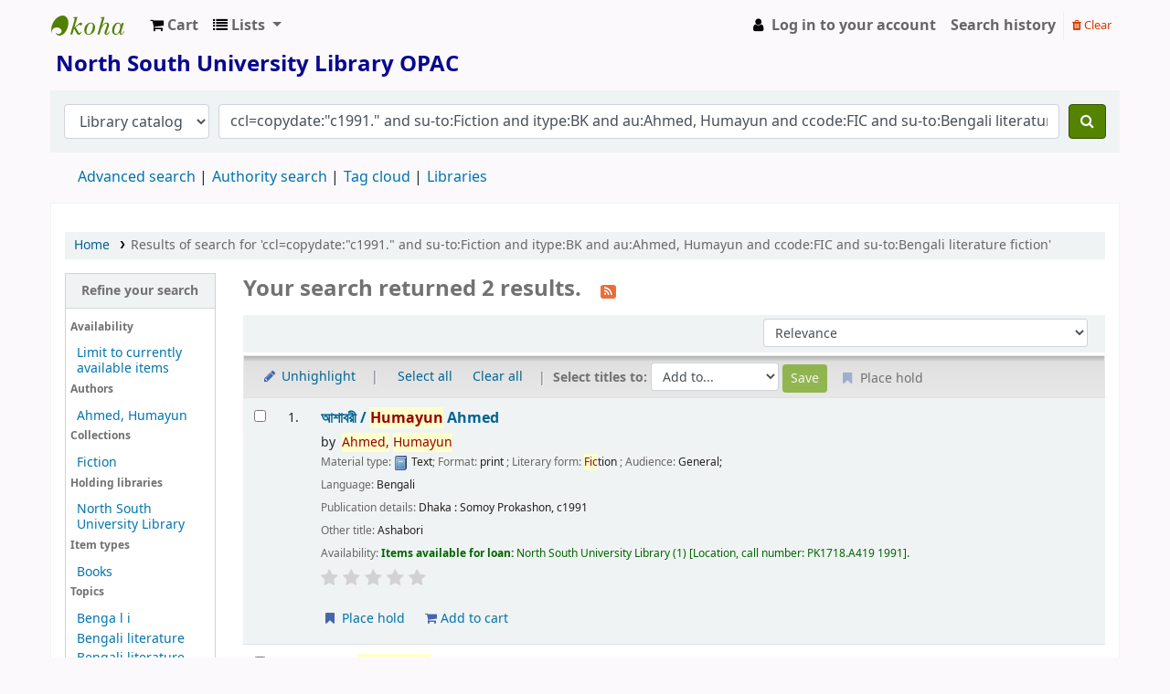

--- FILE ---
content_type: text/html; charset=UTF-8
request_url: https://opac.northsouth.edu/cgi-bin/koha/opac-search.pl?q=ccl=copydate%3A%22c1991.%22%20and%20su-to%3AFiction%20and%20itype%3ABK%20and%20au%3AAhmed%2C%20Humayun%20and%20ccode%3AFIC%20and%20su-to%3ABengali%20literature%20fiction&sort_by=relevance&count=20&limit=itype:BK
body_size: 11085
content:










     


<!DOCTYPE html>
<!-- TEMPLATE FILE: opac-results.tt -->









<html lang="en" class="no-js">
<head>

<title>

    
        Results of search for 'ccl=copydate:&quot;c1991.&quot; and su-to:Fiction and itype:BK and au:Ahmed, Humayun and ccode:FIC and su-to:Bengali literature fiction'
    

&rsaquo;
North South University Library catalog
</title>


<meta http-equiv="Content-Type" content="text/html; charset=utf-8" />
<meta name="generator" content="Koha 23.1103000" /> <!-- leave this for stats -->
<meta name="viewport" content="width=device-width, initial-scale=1" />
<link type="text/css" href="/opac-tmpl/bootstrap/lib/jquery/responsive.dataTables.min_23.0510000.css" rel="stylesheet">

<link rel="shortcut icon" href="/opac-tmpl/bootstrap/images/favicon.ico" type="image/x-icon" />
<link rel="apple-touch-icon" href="/opac-tmpl/bootstrap/images/favicon.ico" type="image/x-icon" />

    
        
    


    <link type="text/css" rel="stylesheet" href="/opac-tmpl/bootstrap/css/opac_23.0510000.css">




    <link type="text/css" media="print" href="/opac-tmpl/bootstrap/css/print_23.0510000.css" rel="stylesheet">




    <link rel="search" type="application/opensearchdescription+xml" href="https://opac.northsouth.edu/cgi-bin/koha/opac-search.pl?format=opensearchdescription" title="Search North South University Library">
    <link rel="unapi-server" type="application/xml" title="unAPI" href="https://opac.northsouth.edu/cgi-bin/koha/unapi" />


<script>
    var Koha = {};
    function _(s) { return s } // dummy function for gettext
    const is_logged_in = false
</script>

<script src="/opac-tmpl/bootstrap/js/Gettext_23.0510000.js"></script>
<script src="/opac-tmpl/bootstrap/js/i18n_23.0510000.js"></script>

<link type="text/css" href="/opac-tmpl/bootstrap/lib/font-awesome/css/font-awesome.min_23.0510000.css" rel="stylesheet">

































<link rel="alternate" type="application/rss+xml" title="North South University Library Search RSS feed" href="https://opac.northsouth.edu/cgi-bin/koha/opac-search.pl?q=ccl=copydate%3A%22c1991.%22%20and%20su-to%3AFiction%20and%20itype%3ABK%20and%20au%3AAhmed%2C%20Humayun%20and%20ccode%3AFIC%20and%20su-to%3ABengali%20literature%20fiction%20and%20itype%3ABK&amp;count=50&amp;sort_by=acqdate_dsc&amp;format=rss" />
</head>





    


    




    

<body ID="results" class="branch-default scrollto" >











































<button id="scrolltocontent">Skip to main content</button>
<div id="wrapper">
    <div id="header-region" class="noprint">
        <nav class="navbar navbar-expand">
            <div id="logo">
            <a class="navbar-brand" href="/cgi-bin/koha/opac-main.pl">
                
                    North South University Library
                
            </a>
            </div>
            
                <div id="cartDetails" class="cart-message">Your cart is empty.</div>
            
            <ul id="cart-list-nav" class="navbar-nav">
                
                    <li class="nav-item js-show">
                        <a href="#" class="nav-link" title="Collect items you are interested in" id="cartmenulink" role="button">
                            <i id="carticon" class="fa fa-shopping-cart fa-icon-black" aria-hidden="true"></i> <span class="cartlabel">Cart</span> <span id="basketcount"></span>
                        </a>
                    </li>
                
                <li class="divider-vertical"></li>
                
                    <li class="nav-item dropdown">
                        <a href="/cgi-bin/koha/opac-shelves.pl" title="Show lists" class="nav-link dropdown-toggle" id="listsmenu" data-toggle="dropdown" role="button" aria-label="Show dropdown with detailed list information" aria-haspopup="true" aria-expanded="false"
                            ><i class="fa fa-list fa-icon-black" aria-hidden="true"></i> <span class="listslabel">Lists</span>
                        </a>
                        <div aria-labelledby="listsmenu" role="menu" class="dropdown-menu">
                            
                                <a class="dropdown-item" href="/cgi-bin/koha/opac-shelves.pl?op=list&amp;public=1" tabindex="-1" role="menuitem"><strong>Public lists</strong></a>
                                
                                
                                    <a class="dropdown-item" href="/cgi-bin/koha/opac-shelves.pl?op=view&amp;shelfnumber=70&amp;sortfield=title" tabindex="-1" role="menuitem">My List</a>
                                    
                                    
                                
                                    <a class="dropdown-item" href="/cgi-bin/koha/opac-shelves.pl?op=view&amp;shelfnumber=114&amp;sortfield=title" tabindex="-1" role="menuitem">Bangladesh </a>
                                    
                                    
                                
                                    <a class="dropdown-item" href="/cgi-bin/koha/opac-shelves.pl?op=view&amp;shelfnumber=113&amp;sortfield=title" tabindex="-1" role="menuitem">Philosophy </a>
                                    
                                    
                                
                                    <a class="dropdown-item" href="/cgi-bin/koha/opac-shelves.pl?op=view&amp;shelfnumber=111&amp;sortfield=title" tabindex="-1" role="menuitem">Learning Research</a>
                                    
                                    
                                
                                    <a class="dropdown-item" href="/cgi-bin/koha/opac-shelves.pl?op=view&amp;shelfnumber=112&amp;sortfield=title" tabindex="-1" role="menuitem">Contemporary Idealism </a>
                                    
                                    
                                
                                    <a class="dropdown-item" href="/cgi-bin/koha/opac-shelves.pl?op=view&amp;shelfnumber=110&amp;sortfield=title" tabindex="-1" role="menuitem">Wester View about Islam</a>
                                    
                                    
                                
                                    <a class="dropdown-item" href="/cgi-bin/koha/opac-shelves.pl?op=view&amp;shelfnumber=91&amp;sortfield=title" tabindex="-1" role="menuitem">BOOK MBA COURSES</a>
                                    
                                    
                                
                                
                                    <a class="dropdown-item listmenulink" href="/cgi-bin/koha/opac-shelves.pl?op=list&amp;public=1" tabindex="-1" role="menuitem">View all</a>
                                
                            
                            
                                <div class="dropdown-divider"></div>
                            
                            
                                <a class="dropdown-item" href="/cgi-bin/koha/opac-shelves.pl?op=list&amp;public=0" tabindex="-1" role="menuitem"><strong>Your lists</strong></a>
                                
                                    <a class="dropdown-item" href="/cgi-bin/koha/opac-shelves.pl?op=add_form" tabindex="-1" role="menuitem">Log in to create your own lists</a>
                                
                            
                        </div> <!-- / .dropdown-menu -->
                    </li> <!-- / .nav-item.dropdown -->
                
            </ul> <!-- / .navbar-nav -->

            
                
                <ul id="members" class="navbar-nav">
                    <li class="nav-item dropdown">
                        
                            
                                
                                    <a href="/cgi-bin/koha/opac-user.pl" class="nav-link login-link loginModal-trigger"><i class="fa fa-user fa-icon-black fa-fw" aria-hidden="true"></i> <span class="userlabel">Log in to your account</span></a>
                                
                            
                        

                        
                    </li>
                    
                        
                            <li class="nav-item search_history">
                                <a class="nav-link login-link" href="/cgi-bin/koha/opac-search-history.pl" title="View your search history">Search history</a>
                            </li>
                            <li class="divider-vertical"></li>
                            <li class="nav-item">
                                <a class="nav-link logout clearsh" href="/cgi-bin/koha/opac-search-history.pl?action=delete" title="Delete your search history"><i class="fa fa-trash" aria-hidden="true"></i> Clear</a>
                            </li>
                        
                    
                </ul>
            
        </nav> <!-- /navbar -->

        
            <div class="container-fluid">
                <div class="row">
                    <div class="col">
                        
    
        <div id="opacheader">
            
                <div class="default_item">
                    
                    <div class="default_body"><!-- Google tag (gtag.js) -->
<script async src="https://www.googletagmanager.com/gtag/js?id=G-WQY9NECLTM"></script>
<script>
  window.dataLayer = window.dataLayer || [];
  function gtag(){dataLayer.push(arguments);}
  gtag('js', new Date());

  gtag('config', 'G-WQY9NECLTM');
</script>
<h1><span style="color: #080890;"><strong><img src="https://library.northsouth.edu/wp-content/uploads/2022/03/Logo-of-NSU.png" width="65" height="70" alt="" /> North South University Library OPAC</strong></span></h1></div>
                </div>
            
        </div>
    

                    </div>
                </div>
            </div>
        

    </div> <!-- / header-region -->

    
        <div class="container-fluid">
            
                <div class="row">
                    <div class="col">
                            <div id="opac-main-search" class="mastheadsearch">
                                
                                    <form name="searchform" method="get" action="/cgi-bin/koha/opac-search.pl" id="searchform">
                                        <div class="form-row align-items-center">
                                            <div class="col-sm-auto order-2 order-sm-2">
                                                <select name="idx" id="masthead_search" class="form-control">
                                                    
                                                        <option value="">Library catalog</option>
                                                    
                                                    
                                                        <option value="ti">Title</option>
                                                    
                                                    
                                                        <option value="au">Author</option>
                                                    
                                                    
                                                        <option value="su">Subject</option>
                                                    
                                                    
                                                        <option value="nb">ISBN</option>
                                                    
                                                    
                                                        <option value="ns">ISSN</option>
                                                    
                                                    
                                                        <option value="se">Series</option>
                                                    
                                                    
                                                        
                                                            <option value="callnum">Call number</option>
                                                        
                                                    
                                                </select>
                                            </div> <!-- /.col-sm-auto -->

                                            <div class="col order-4 order-sm-3">
                                                
                                                    <input type="text" class="transl1 form-control" id="translControl1" name="q" value="ccl=copydate:&quot;c1991.&quot; and su-to:Fiction and itype:BK and au:Ahmed, Humayun and ccode:FIC and su-to:Bengali literature fiction" /><span id="translControl"></span>
                                                
                                            </div> <!-- /.col -->

                                            
                                                
                                                    
                                                
                                            

                                            <div class="order-5 col-sm-auto">
                                                <button type="submit" id="searchsubmit" class="btn btn-primary" title="Search" aria-label="Search">
                                                    <i class="fa fa-search" aria-hidden="true"></i>
                                                </button>
                                            </div>

                                        </div> <!-- /.form-row -->
                                        <input type="hidden" name="weight_search" value="1">
                                    </form>
                                
                            </div><!-- /#opac-main-search -->
                    </div> <!-- /.col -->
                </div> <!-- /.row -->
            

            <div class="row">
                <ul class="nav" id="moresearches">
                    <li class="nav-item">
                        <a href="/cgi-bin/koha/opac-search.pl">Advanced search</a>
                    </li>
                    
                    
                    
                        <li class="nav-item">
                            <a href="/cgi-bin/koha/opac-authorities-home.pl">Authority search</a>
                        </li>
                    
                    
                    
                        <li class="nav-item">
                            <a href="/cgi-bin/koha/opac-tags.pl">Tag cloud</a>
                        </li>
                    
                    
                    
                    
                    
                    <li class="nav-item">
                        <a id="library_page" href="/cgi-bin/koha/opac-library.pl">
                            
                                <span>Libraries</span>
                            
                        </a>
                    </li>
                    
    

                </ul> <!-- /.nav#moresearches -->
            </div> <!-- /.row -->
        </div> <!-- /.container-fluid -->
    

    <!-- Login form hidden by default, used for modal window -->
    <div id="loginModal" class="modal" tabindex="-1" role="dialog" aria-labelledby="modalLoginLabel" aria-hidden="true">
        <div class="modal-dialog">
            <div class="modal-content">
                <div class="modal-header">
                    <h2 class="modal-title" id="modalLoginLabel">Log in to your account</h2>
                    <button type="button" class="closebtn" data-dismiss="modal" aria-label="Close">
                        <span aria-hidden="true">&times;</span>
                    </button>
                </div>
                <form action="/cgi-bin/koha/opac-user.pl" method="post" name="auth" id="modalAuth">
                    <input type="hidden" name="has-search-query" id="has-search-query" value="" />
                    <div class="modal-body">
                        
                        
                        
                            
                            
                            <input type="hidden" name="koha_login_context" value="opac" />
                            <fieldset class="brief">
                                <div class="local-login">
                                    <label for="muserid">Login:</label><input type="text" id="muserid" name="userid" autocomplete="off" />
                                    <label for="mpassword">Password:</label><input type="password" id="mpassword" name="password" autocomplete="off" />
                                    <fieldset class="action">
                                        <input type="submit" class="btn btn-primary" value="Log in" />
                                    </fieldset>
                                </div>
                                
                                    <div id="nologininstructions-modal" class="nologininstructions">
                                        
    
        <div id="OpacLoginInstructions">
            
                <div class="default_item">
                    
                    <div class="default_body"><div><br />Please login through your NSU Library Card Number and Password.<br />
<div></div>
</div></div>
                </div>
            
        </div>
    

                                    </div>
                                
                                
                                    <div id="forgotpassword-modal" class="forgotpassword">
                                        <a href="/cgi-bin/koha/opac-password-recovery.pl">Forgot your password?</a>
                                    </div>
                                
                                
                                    <div id="patronregistration-modal" class="patronregistration">
                                        <p>Don't have an account? <a href="/cgi-bin/koha/opac-memberentry.pl">Register here.</a></p>
                                    </div>
                                
                            </fieldset>
                        
                    </div>
                </form> <!-- /#auth -->
            </div> <!-- /.modal-content -->
        </div> <!-- /.modal-dialog -->
    </div>  <!-- /#modalAuth  -->


    <div class="main">
        <nav id="breadcrumbs" aria-label="Breadcrumb" class="breadcrumbs">
            <ol class="breadcrumb">
                <li class="breadcrumb-item">
                    <a href="/cgi-bin/koha/opac-main.pl">Home</a>
                </li>
                
                    
                    <li class="breadcrumb-item active">
                        
                            <a href="#" aria-current="page" title="You searched for 'copydate:&quot;c1991.&quot; and su-to:Fiction and itype:BK and au:Ahmed, Humayun and ccode:FIC and su-to:Bengali literature fiction'">Results of search for 'ccl=copydate:&quot;c1991.&quot; and su-to:Fiction and itype:BK and au:Ahmed, Humayun and ccode:FIC and su-to:Bengali literature fiction'</a>
                        
                    </li>
                
            </ol>
        </nav> <!-- /#breadcrumbs -->

        

        <div class="container-fluid">
            <div class="row">
                
                    <div class="col-lg-2">
                        <div id="facetcontainer">
                            <!-- FACETS START -->
                            



    <div id="search-facets">
        <h2><a href="#" class="menu-collapse-toggle">Refine your search</a></h2>
        <ul class="menu-collapse">
            
            <li id="availability_facet"><h3 id="facet-availability">Availability</h3>
                <ul>
                    <li>
                        
                            <a href="/cgi-bin/koha/opac-search.pl?q=ccl=copydate%3A%22c1991.%22%20and%20su-to%3AFiction%20and%20itype%3ABK%20and%20au%3AAhmed%2C%20Humayun%20and%20ccode%3AFIC%20and%20su-to%3ABengali%20literature%20fiction%20and%20itype%3ABK&amp;sort_by=relevance&amp;limit=available">Limit to currently available items</a>
                        
                    </li>
                </ul>
                
            </li>

            
                
                    <li id="au_id">
                        <h3 id="facet-authors">Authors</h3>
                        
                        
                        
                        
                        
                        
                        
                        
                            
                            
                        
                        
                        <ul>
                            
                            
                              
                            
                            
                              
                            
                            
                            
                            
                            
                                <li>
                            
                                  
                                    
                                    <span class="facet-label"><a href="/cgi-bin/koha/opac-search.pl?q=ccl=copydate%3A%22c1991.%22%20and%20su-to%3AFiction%20and%20itype%3ABK%20and%20au%3AAhmed%2C%20Humayun%20and%20ccode%3AFIC%20and%20su-to%3ABengali%20literature%20fiction%20and%20itype%3ABK&amp;sort_by=relevance&amp;count=20&limit=au:Ahmed,%20Humayun" title="Ahmed, Humayun">Ahmed, Humayun</a></span>
                                    
                                  
                                </li>
                            
                            
                        </ul>
                    </li>
                
            
                
                    <li id="ccode_id">
                        
                        
                        
                        
                        
                        
                        <h3 id="facet-collections">Collections</h3>
                        
                        
                            
                            
                        
                        
                        <ul>
                            
                            
                              
                            
                            
                              
                            
                            
                            
                            
                            
                                <li>
                            
                                  
                                    
                                    <span class="facet-label"><a href="/cgi-bin/koha/opac-search.pl?q=ccl=copydate%3A%22c1991.%22%20and%20su-to%3AFiction%20and%20itype%3ABK%20and%20au%3AAhmed%2C%20Humayun%20and%20ccode%3AFIC%20and%20su-to%3ABengali%20literature%20fiction%20and%20itype%3ABK&amp;sort_by=relevance&amp;count=20&limit=ccode:FIC" title="FIC">Fiction</a></span>
                                    
                                  
                                </li>
                            
                            
                        </ul>
                    </li>
                
            
                
                    <li id="holdingbranch_id">
                        
                        
                        
                        
                        
                        
                        
                        
                        
                            
                            <h3 id="facet-holding-libraries">Holding libraries</h3>
                        
                        
                        <ul>
                            
                            
                              
                            
                            
                              
                            
                            
                            
                            
                            
                                <li>
                            
                                  
                                    
                                    <span class="facet-label"><a href="/cgi-bin/koha/opac-search.pl?q=ccl=copydate%3A%22c1991.%22%20and%20su-to%3AFiction%20and%20itype%3ABK%20and%20au%3AAhmed%2C%20Humayun%20and%20ccode%3AFIC%20and%20su-to%3ABengali%20literature%20fiction%20and%20itype%3ABK&amp;sort_by=relevance&amp;count=20&limit=holdingbranch:NSUL" title="NSUL">North South University Library</a></span>
                                    
                                  
                                </li>
                            
                            
                        </ul>
                    </li>
                
            
                
                    <li id="itype_id">
                        
                        
                        
                        
                        
                        <h3 id="facet-itemtypes">Item types</h3>
                        
                        
                        
                            
                            
                        
                        
                        <ul>
                            
                            
                              
                            
                            
                              
                            
                            
                            
                            
                            
                                <li>
                            
                                  
                                    
                                    <span class="facet-label"><a href="/cgi-bin/koha/opac-search.pl?q=ccl=copydate%3A%22c1991.%22%20and%20su-to%3AFiction%20and%20itype%3ABK%20and%20au%3AAhmed%2C%20Humayun%20and%20ccode%3AFIC%20and%20su-to%3ABengali%20literature%20fiction%20and%20itype%3ABK&amp;sort_by=relevance&amp;count=20&limit=itype:BK" title="BK">Books</a></span>
                                    
                                  
                                </li>
                            
                            
                        </ul>
                    </li>
                
            
                
                    <li id="su-to_id">
                        
                        
                        <h3 id="facet-topics">Topics</h3>
                        
                        
                        
                        
                        
                        
                            
                            
                        
                        
                        <ul>
                            
                            
                              
                            
                            
                              
                            
                            
                            
                            
                            
                                <li>
                            
                                  
                                    
                                    <span class="facet-label"><a href="/cgi-bin/koha/opac-search.pl?q=ccl=copydate%3A%22c1991.%22%20and%20su-to%3AFiction%20and%20itype%3ABK%20and%20au%3AAhmed%2C%20Humayun%20and%20ccode%3AFIC%20and%20su-to%3ABengali%20literature%20fiction%20and%20itype%3ABK&amp;sort_by=relevance&amp;count=20&limit=su-to:Benga%20l%20i" title="Benga l i">Benga l i</a></span>
                                    
                                  
                                </li>
                            
                            
                            
                            
                                <li>
                            
                                  
                                    
                                    <span class="facet-label"><a href="/cgi-bin/koha/opac-search.pl?q=ccl=copydate%3A%22c1991.%22%20and%20su-to%3AFiction%20and%20itype%3ABK%20and%20au%3AAhmed%2C%20Humayun%20and%20ccode%3AFIC%20and%20su-to%3ABengali%20literature%20fiction%20and%20itype%3ABK&amp;sort_by=relevance&amp;count=20&limit=su-to:Bengali%20literature" title="Bengali literature">Bengali literature</a></span>
                                    
                                  
                                </li>
                            
                            
                            
                            
                                <li>
                            
                                  
                                    
                                    <span class="facet-label"><a href="/cgi-bin/koha/opac-search.pl?q=ccl=copydate%3A%22c1991.%22%20and%20su-to%3AFiction%20and%20itype%3ABK%20and%20au%3AAhmed%2C%20Humayun%20and%20ccode%3AFIC%20and%20su-to%3ABengali%20literature%20fiction%20and%20itype%3ABK&amp;sort_by=relevance&amp;count=20&limit=su-to:Bengali%20literature%20fiction" title="Bengali literature fiction">Bengali literature f...</a></span>
                                    
                                  
                                </li>
                            
                            
                            
                            
                                <li>
                            
                                  
                                    
                                    <span class="facet-label"><a href="/cgi-bin/koha/opac-search.pl?q=ccl=copydate%3A%22c1991.%22%20and%20su-to%3AFiction%20and%20itype%3ABK%20and%20au%3AAhmed%2C%20Humayun%20and%20ccode%3AFIC%20and%20su-to%3ABengali%20literature%20fiction%20and%20itype%3ABK&amp;sort_by=relevance&amp;count=20&limit=su-to:Fiction" title="Fiction">Fiction</a></span>
                                    
                                  
                                </li>
                            
                            
                        </ul>
                    </li>
                
            
        </ul>
    </div>  <!-- / #search-facets -->

    


                            <!-- FACETS END -->
                        </div>
                    </div>
                

                
                    <div class="col-lg-10 maincontent">
                

                
                    
                        <h1 id="numresults">
                            Your search returned 2 results.
                            <a href="https://opac.northsouth.edu/cgi-bin/koha/opac-search.pl?q=ccl=copydate%3A%22c1991.%22%20and%20su-to%3AFiction%20and%20itype%3ABK%20and%20au%3AAhmed%2C%20Humayun%20and%20ccode%3AFIC%20and%20su-to%3ABengali%20literature%20fiction%20and%20itype%3ABK&amp;count=50&amp;sort_by=acqdate_dsc&amp;format=rss" class="btn btn-link rsssearchlink noprint" aria-label="Subscribe to this search">
                                <i class="fa fa-rss rsssearchicon" aria-hidden="true" title="Subscribe to this search"></i>
                            </a>
                        </h1>
                        
                    
                

                <div id="userresults">
                    

                    
                        
                    
                    

                    <!-- Search Results Table -->
                    

                        <div class="searchresults">
                            <form action="/cgi-bin/koha/opac-search.pl" method="get" name="bookbag_form" id="bookbag_form">
                                <legend class="sr-only">Sort</legend>
                                
                                    
                                        <input type="hidden" name="q" value="ccl=copydate:&quot;c1991.&quot; and su-to:Fiction and itype:BK and au:Ahmed, Humayun and ccode:FIC and su-to:Bengali literature fiction and itype:BK"/>
                                    
                                    
                                

                                <div id="floating">
                                    <div id="toolbar" class="toolbar row align-items-center">
                                        <div id="top-pages" class="col">
                                            


                                        </div>
                                        
                                            <div class="sort_by col-sm-auto">
                                                <label for="sort_by" class="sr-only">Sort by:</label>
                                                <select id="sort_by" class="resort form-control form-control-sm" name="sort_by">
                                                    <option value="relevance">Relevance</option>
<optgroup label="Popularity">
    
        <option value="popularity_dsc">Popularity (most to least)</option>
    
    
        <option value="popularity_asc">Popularity (least to most)</option>
    
</optgroup>
<optgroup label="Author">
    
        <option value="author_az">Author (A-Z)</option>
    
    
        <option value="author_za">Author (Z-A)</option>
    
</optgroup>
<optgroup label="Call number">
    
        <option value="call_number_asc">Call number (0-9 to A-Z)</option>
    
    
        <option value="call_number_dsc">Call number (Z-A to 9-0)</option>
    
</optgroup>
<optgroup label="Dates">
    
        <option value="pubdate_dsc">Publication/Copyright date: Newest to oldest</option>
    
    
        <option value="pubdate_asc">Publication/Copyright date: Oldest to newest</option>
    
    
        <option value="acqdate_dsc">Acquisition date: Newest to oldest</option>
    
    
        <option value="acqdate_asc">Acquisition date: Oldest to newest</option>
    
</optgroup>
<optgroup label="Title">
    
        <option value="title_az">Title (A-Z)</option>
    
    
        <option value="title_za">Title (Z-A)</option>
    
</optgroup>

                                                </select>

                                                
                                            </div> <!-- /.sort_by -->
                                            <div id="sortsubmit" class="sort_by col-auto">
                                                <input type="submit" class="btn btn-primary btn-sm clearfix" value="Go" />
                                            </div> <!-- /.sort_by -->
                                        
                                    </div> <!-- / #toolbar -->

                                    <div class="selections-toolbar toolbar noprint">
                                        
                                            <div class="highlight_controls noprint">
                                                <a href="#" class="btn btn-link btn-sm highlight_toggle" id="highlight_toggle_off"><i class="fa fa-fw fa-pencil" aria-hidden="true"></i> Unhighlight</a>
                                                <a href="#" class="btn btn-link btn-sm highlight_toggle" id="highlight_toggle_on"><i class="fa fa-fw fa-pencil" aria-hidden="true"></i> Highlight</a>
                                            </div>
                                        

                                        <div class="check_control">
                                            <!-- checkall, clearall are now needed for placehold -->
                                            <span class="clearall">
                                                <a id="CheckAll" class="btn btn-link btn-sm" href="#">Select all</a>
                                            </span>
                                            <span class="checkall">
                                                <a id="CheckNone" class="btn btn-link btn-sm" href="#">Clear all</a>
                                            </span>
                                        </div>

                                        <div class="links">
                                            
                                                <span class="selections">Select titles to:</span>
                                            
                                            
                                                <span class="addto">
                                                    <select class="disabled form-control form-control-sm" name="addto" id="addto">
                                                        <option>Add to...</option>
                                                        
                                                            <option value="addtocart">Cart</option>
                                                        
                                                        
                                                            
                                                            
                                                                <optgroup label="Public lists:">
                                                                
                                                                
                                                                    
                                                                        <option id="s70" value="addtolist">My List</option>
                                                                        
                                                                        
                                                                    
                                                                
                                                                </optgroup>
                                                            
                                                            
                                                            <option value="newlist">[ New list ]</option>
                                                        
                                                    </select>
                                                    <input type="submit" class="btn btn-sm btn-primary" value="Save" />
                                                </span>
                                            

                                            
                                                <button class="btn btn-link btn-sm hold disabled" type="button">
                                                    <i class="fa fa-fw fa-bookmark" aria-hidden="true"></i> Place hold
                                                </button>
                                            

                                            
                                        </div> <!-- / .links -->
                                        
                                    </div> <!-- / .selections-toolbar -->
                                </div> <!-- /#floating -->

                                <!-- TABLE RESULTS START -->
                                <table class="table table-striped">
                                    <caption class="sr-only">Results</caption>

                                    <!-- Actual Search Results -->
                                    
                                        <tr>
                                            
                                            
                                                
                                            
                                            <td class="selectcol">
                                                
                                                    <input type="checkbox" class="cb" id="bib22780" name="biblionumber" value="22780" aria-label="Select search result: আশাবরী  /" /> <label for="bib22780"></label>
                                                
                                            </td>

                                            
                                            <td class="numcol">
                                                
                                                    1.
                                                
                                            </td>

                                            

                                            
                                            <td class="bibliocol">
                                                
                                                    
                                                
                                                <div class="coverimages cover-slides itemtype_BK" data-isbn="9844580293" data-imgtitle="আশাবরী  /">
                                                    <a class="p1" href="/cgi-bin/koha/opac-detail.pl?biblionumber=22780">

                                                        
                                                            <span title="আশাবরী  /" class="22780" id="local-thumbnail1"></span>
                                                        

                                                        
                                                            
                                                                    <span title="আশাবরী  /" id="amazon-thumbnail1"><img src="https://images-na.ssl-images-amazon.com/images/P/9844580293.01.TZZZZZZZ.jpg" alt="" class="item-thumbnail" /></span>
                                                            
                                                        

                                                        

                                                        

                                                        

                                                        

                                                        
                                                    </a>

                                                    

                                                    

                                                </div>
                                                
                                                    <!-- COinS / Openurl -->
                                                    <span class="Z3988" title="ctx_ver=Z39.88-2004&amp;amp;rft_val_fmt=info%3Aofi%2Ffmt%3Akev%3Amtx%3Abook&amp;amp;rft.genre=book&amp;amp;rft.btitle=%E0%A6%86%E0%A6%B6%E0%A6%BE%E0%A6%AC%E0%A6%B0%E0%A7%80%20%20%2F&amp;amp;rft.isbn=9844580293&amp;amp;rft.au=Ahmed%2C%20Humayun&amp;amp;rft.pub=Somoy%20Prokashon%2C&amp;amp;rft.date=c1991."></span>
                                                
                                                <div id="title_summary_22780" class="title_summary">

                                                

<a href="/cgi-bin/koha/opac-detail.pl?biblionumber=22780" class="title">আশাবরী  / <span class="title_resp_stmt">Humayun Ahmed </span></a><span class="byAuthor">by</span> <ul class="author resource_list"><li><a href="/cgi-bin/koha/opac-search.pl?q=au:%22Ahmed%2C%20Humayun%22">Ahmed, Humayun</a></li></ul><div class="results_summary type">
<span class="results_material_type"><span class="label">Material type: </span><img src="/opac-tmpl/lib/famfamfam/BK.png" alt="Text" class="materialtype mt_icon_BK"> Text</span><span class="results_format"><span class="label">; Format: </span>
                    print
                </span><span class="results_contents_literary"><span class="label">; Literary form: </span>
                    Fiction
                </span><span class="results_audience"><span class="label">; Audience: </span>
             General;
            </span> </div><span class="results_summary languages"><span class="language"><span class="label">Language: </span><span class="lang_code-ben">Bengali</span><span class="separator"> </span></span></span><div class="results_summary publisher">
<span class="label">Publication details: </span><span class="publisher_place" property="location">Dhaka :</span> <span property="name" class="publisher_name">Somoy Prokashon,</span> <span property="datePublished" class="publisher_date">c1991</span>
</div><div class="results_summary other_title">
<span class="label">Other title: </span><ul class="resource_list"><li>Ashabori</li></ul>
</div><div class="results_summary availability">
<span class="label">Availability: </span><span class="available reallyavailable"><span class="AvailabilityLabel"><strong>Items available for loan: </strong></span><span class="ItemSummary"><span class="available"><span class="ItemBranch">North South University Library</span> (1)<span class="CallNumberAndLabel"><span class="LabelCallNumber">Location, call number: </span><span class="CallNumber"><strong> </strong>PK1718.A419 1991</span></span>. </span></span></span>
</div>




                                                

                                                

                                                

                                                

                                                

                                                



                                                
                                                    <div class="results_summary ratings">
                                                        
                                                        
                                                        <div class="br-wrapper br-theme-fontawesome-stars">
                                                            <div class="br-widget br-readonly">
                                                                
                                                                    
                                                                        <a href="#"></a>
                                                                    
                                                                
                                                                    
                                                                        <a href="#"></a>
                                                                    
                                                                
                                                                    
                                                                        <a href="#"></a>
                                                                    
                                                                
                                                                    
                                                                        <a href="#"></a>
                                                                    
                                                                
                                                                    
                                                                        <a href="#"></a>
                                                                    
                                                                
                                                            </div>
                                                        </div>

                                                        
                                                            <br />
                                                        
                                                    </div> <!-- / .results_summary -->
                                                

                                                <div class="actions-menu noprint">
    
        
            
                
                    <span class="actions"><a class="btn btn-link btn-sm" href="/cgi-bin/koha/opac-reserve.pl?biblionumber=22780"><i class="fa fa-fw fa-bookmark" aria-hidden="true"></i> Place hold</a></span>
                
            
        
    

    

    
        
    

    

    

    
        
            <span class="actions cart-actions"><a data-biblionumber="22780" class="btn btn-link btn-sm addtocart cart cart22780" href="#"><i class="fa fa-shopping-cart" aria-hidden="true"></i> Add to cart</a> <a style="display:none;" data-biblionumber="22780" class="btn btn-link btn-sm remove cartRemove cartR22780" href="#">(remove)</a></span>
        
    
</div>


                                                </div>

                                            </td>
                                        </tr>
                                    
                                        <tr>
                                            
                                            
                                                
                                            
                                            <td class="selectcol">
                                                
                                                    <input type="checkbox" class="cb" id="bib23022" name="biblionumber" value="23022" aria-label="Select search result: কুহক  /" /> <label for="bib23022"></label>
                                                
                                            </td>

                                            
                                            <td class="numcol">
                                                
                                                    2.
                                                
                                            </td>

                                            

                                            
                                            <td class="bibliocol">
                                                
                                                    
                                                
                                                <div class="coverimages cover-slides itemtype_BK" data-isbn="" data-imgtitle="কুহক  /">
                                                    <a class="p1" href="/cgi-bin/koha/opac-detail.pl?biblionumber=23022">

                                                        
                                                            <span title="কুহক  /" class="23022" id="local-thumbnail2"></span>
                                                        

                                                        
                                                            
                                                                <span class="no-image">No cover image available</span>
                                                            
                                                        

                                                        

                                                        

                                                        

                                                        

                                                        
                                                    </a>

                                                    

                                                    

                                                </div>
                                                
                                                    <!-- COinS / Openurl -->
                                                    <span class="Z3988" title="ctx_ver=Z39.88-2004&amp;amp;rft_val_fmt=info%3Aofi%2Ffmt%3Akev%3Amtx%3Abook&amp;amp;rft.genre=book&amp;amp;rft.btitle=%E0%A6%95%E0%A7%81%E0%A6%B9%E0%A6%95%20%20%2F&amp;amp;rft.au=Ahmed%2C%20Humayun&amp;amp;rft.pub=Protik%2C&amp;amp;rft.date=c1991."></span>
                                                
                                                <div id="title_summary_23022" class="title_summary">

                                                

<a href="/cgi-bin/koha/opac-detail.pl?biblionumber=23022" class="title">কুহক  / <span class="title_resp_stmt">Humayun Ahmed </span></a><span class="byAuthor">by</span> <ul class="author resource_list"><li><a href="/cgi-bin/koha/opac-search.pl?q=au:%22Ahmed%2C%20Humayun%22">Ahmed, Humayun</a></li></ul><div class="results_summary type">
<span class="results_material_type"><span class="label">Material type: </span><img src="/opac-tmpl/lib/famfamfam/BK.png" alt="Text" class="materialtype mt_icon_BK"> Text</span><span class="results_format"><span class="label">; Format: </span>
                    print
                </span><span class="results_contents_literary"><span class="label">; Literary form: </span>
                    Fiction
                </span><span class="results_audience"><span class="label">; Audience: </span>
             General;
            </span> </div><span class="results_summary languages"><span class="language"><span class="label">Language: </span><span class="lang_code-ben">Bengali</span><span class="separator"> </span></span></span><div class="results_summary publisher">
<span class="label">Publication details: </span><span class="publisher_place" property="location">Dhaka :</span> <span property="name" class="publisher_name">Protik,</span> <span property="datePublished" class="publisher_date">c1991</span>
</div><div class="results_summary other_title">
<span class="label">Other title: </span><ul class="resource_list"><li>Kuhok</li></ul>
</div><div class="results_summary availability">
<span class="label">Availability: </span><span class="available reallyavailable"><span class="AvailabilityLabel"><strong>Items available for loan: </strong></span><span class="ItemSummary"><span class="available"><span class="ItemBranch">North South University Library</span> (1)<span class="CallNumberAndLabel"><span class="LabelCallNumber">Location, call number: </span><span class="CallNumber"><strong> </strong>PK1718.A419 1991</span></span>. </span></span></span>
</div>




                                                

                                                

                                                

                                                

                                                

                                                



                                                
                                                    <div class="results_summary ratings">
                                                        
                                                        
                                                        <div class="br-wrapper br-theme-fontawesome-stars">
                                                            <div class="br-widget br-readonly">
                                                                
                                                                    
                                                                        <a href="#"></a>
                                                                    
                                                                
                                                                    
                                                                        <a href="#"></a>
                                                                    
                                                                
                                                                    
                                                                        <a href="#"></a>
                                                                    
                                                                
                                                                    
                                                                        <a href="#"></a>
                                                                    
                                                                
                                                                    
                                                                        <a href="#"></a>
                                                                    
                                                                
                                                            </div>
                                                        </div>

                                                        
                                                            <br />
                                                        
                                                    </div> <!-- / .results_summary -->
                                                

                                                <div class="actions-menu noprint">
    
        
            
                
                    <span class="actions"><a class="btn btn-link btn-sm" href="/cgi-bin/koha/opac-reserve.pl?biblionumber=23022"><i class="fa fa-fw fa-bookmark" aria-hidden="true"></i> Place hold</a></span>
                
            
        
    

    

    
        
    

    

    

    
        
            <span class="actions cart-actions"><a data-biblionumber="23022" class="btn btn-link btn-sm addtocart cart cart23022" href="#"><i class="fa fa-shopping-cart" aria-hidden="true"></i> Add to cart</a> <a style="display:none;" data-biblionumber="23022" class="btn btn-link btn-sm remove cartRemove cartR23022" href="#">(remove)</a></span>
        
    
</div>


                                                </div>

                                            </td>
                                        </tr>
                                    
                                </table>
                            </form> <!-- / #bookbag_form -->

                            <form id="hold_form" name="hold_form" method="get" action="/cgi-bin/koha/opac-reserve.pl">
                                <legend class="sr-only">Pages</legend>
                                <!-- The value will be set by holdBiblioNums() in basket.js -->
                                <input id="hold_form_biblios" type="hidden" name="biblionumbers" value=""/>
                            </form>
                        </div> <!-- / .searchresults -->

                        <div id="bottom-pages">

</div>

                    

                    
                    
                    </div> <!-- / #userresults -->
                </div> <!-- /.span10/12 -->
            </div> <!-- / .row -->
        </div> <!-- / .container-fluid -->
    </div><!-- / .main -->




































        
        
            <div class="container-fluid">
                <div class="row">
                    <div class="col">
                        
    
        <div id="opaccredits">
            
                <div class="default_item">
                    
                    <div class="default_body"><div><center><b>&copy; 2017-2026 NSU Library</b> <br />North South University</center></div></div>
                </div>
            
        </div>
    

                    </div>
                </div>
            </div>
        

        
            <div class="container-fluid">
                <div class="row">
                    <div class="col">
                        <div id="report-koha-url">
                            <div class="row justify-content-between">
                                
                                
                                    <div class="col">
                                        <div id="koha_url" class="clearfix noprint">
                                            <p>Powered by
                                            
                                                <a class="koha_url" rel="nofollow" href="http://koha-community.org">Koha</a>
                                            </p>
                                        </div> <!-- /#koha_url -->
                                    </div> <!-- /.col -->
                                
                            </div> <!-- /.row.justify-content-between -->
                        </div> <!-- /#report-koha-url -->
                    </div> <!-- /.col -->
                </div> <!-- /.row -->
            </div> <!-- /.container-fluid -->
        
    </div> <!-- / #wrapper in masthead.inc -->

    
        
    


<!-- JavaScript includes -->
<script src="/opac-tmpl/lib/jquery/jquery-3.6.0.min_23.0510000.js"></script>
<script src="/opac-tmpl/lib/jquery/jquery-migrate-3.3.2.min_23.0510000.js"></script>
<script src="/opac-tmpl/bootstrap/lib/bootstrap/js/bootstrap.bundle.min_23.0510000.js"></script>
<script src="/opac-tmpl/bootstrap/lib/fontfaceobserver.min_23.0510000.js"></script>
<script src="/opac-tmpl/bootstrap/lib/enquire.min_23.0510000.js"></script>
<script>
    let logged_in_user_id = "";
</script>
<script src="/opac-tmpl/bootstrap/js/global_23.0510000.js"></script>

    <script>
        var NO_AMAZON_IMAGE = _("No cover image available");
    </script>
    <script src="/opac-tmpl/bootstrap/js/amazonimages_23.0510000.js"></script>


<script>

    var MSG_CONFIRM_AGAIN = _("Warning: Cannot be undone. Please confirm once again")
    var MSG_DELETE_SEARCH_HISTORY = _("Are you sure you want to delete your search history?");
    var MSG_NO_SUGGESTION_SELECTED = _("No suggestion was selected");
    var MSG_SEARCHING = _("Searching %s...");
    var MSG_ERROR_SEARCHING_COLLECTION = _("Error searching %s collection");
    var MSG_NO_RESULTS_FOUND_IN_COLLECTION = _("No results found in the library's %s collection");
    var MSG_RESULTS_FOUND_IN_COLLECTION = _("Found %s results in the library's %s collection");
    var MSG_BY = _("by");
    var MSG_TYPE = _("Type");
    var MSG_NEXT = _("Next");
    var MSG_PREVIOUS = _("Previous");
    var MSG_CHECKOUTS = _("Checkouts");
    var MSG_NO_CHECKOUTS = _("No checkouts");
    var MSG_CHECK_OUT = _("Check out");
    var MSG_CHECK_OUT_CONFIRM = _("Are you sure you want to check out this item?");
    var MSG_CHECKED_OUT_UNTIL = _("Checked out until %s");
    var MSG_CHECK_IN = _("Check in");
    var MSG_CHECK_IN_CONFIRM = _("Are you sure you want to return this item?");
    var MSG_NO_CHECKOUTS = _("No checkouts");
    var MSG_DOWNLOAD = _("Download");
    var MSG_HOLDS = _("Holds");
    var MSG_NO_HOLDS = _("No holds");
    var MSG_PLACE_HOLD = _("Place hold");
    var MSG_CANCEL_HOLD = _("Cancel");
    var MSG_CANCEL_HOLD_CONFIRM = _("Are you sure you want to cancel this hold?");
    var MSG_ON_HOLD = _("On hold");

    
        var MSG_TAGS_DISABLED = _("Sorry, tags are not enabled on this system.");
        var MSG_TAG_ALL_BAD = _("Error! Your tag was entirely markup code.  It was NOT added.  Please try again with plain text.");
        var MSG_ILLEGAL_PARAMETER = _("Error! Illegal parameter");
        var MSG_TAG_SCRUBBED = _("Note: your tag contained markup code that was removed. The tag was added as ");
        var MSG_ADD_TAG_FAILED = _("Error! Adding tags failed at");
        var MSG_ADD_TAG_FAILED_NOTE = _("Note: you can only tag an item with a given term once.  Check 'My Tags' to see your current tags.");
        var MSG_DELETE_TAG_FAILED = _("Error! You cannot delete the tag");
        var MSG_DELETE_TAG_FAILED_NOTE = _("Note: you can only delete your own tags.")
        var MSG_LOGIN_REQUIRED = _("You must be logged in to add tags.");
        var MSG_TAGS_ADDED = _("Tags added: ");
        var MSG_TAGS_DELETED = _("Tags added: ");
        var MSG_TAGS_ERRORS = _("Errors: ");
        var MSG_MULTI_ADD_TAG_FAILED = _("Unable to add one or more tags.");
        var MSG_NO_TAG_SPECIFIED = _("No tag was specified.");
    
    
    
        var query_desc = "copydate:&quot;c1991.&quot; and su-to:Fiction and itype:BK and au:Ahmed, Humayun and ccode:FIC and su-to:Bengali literature fiction";
        var querystring = "ccl=copydate:&quot;c1991.&quot; and su-to:Fiction and itype:BK and au:Ahmed, Humayun and ccode:FIC and su-to:Bengali literature fiction";
        var query_cgi = "q=ccl=copydate%3A%22c1991.%22%20and%20su-to%3AFiction%20and%20itype%3ABK%20and%20au%3AAhmed%2C%20Humayun%20and%20ccode%3AFIC%20and%20su-to%3ABengali%20literature%20fiction%20and%20itype%3ABK";
    

    
        $(window).load(function() {
            verify_images();
         });
    
    $(".print-large").on("click",function(){
        window.print();
        return false;
    });
    $(".addtoshelf").on("click",function(e){
        e.preventDefault();
        Dopop( this.href );
    });
    $("body").on("click", ".addtocart", function(e){
        e.preventDefault();
        var biblionumber = $(this).data("biblionumber");
        addRecord( biblionumber );
    });
    $("body").on("click", ".cartRemove", function(e){
        e.preventDefault();
        var biblionumber = $(this).data("biblionumber");
        delSingleRecord( biblionumber );
    });
    $(".clearsh").on("click", function(){
        return confirmDelete(MSG_DELETE_SEARCH_HISTORY);
    });

</script>


    <script src="/opac-tmpl/bootstrap/js/basket_23.0510000.js"></script>


<script src="/opac-tmpl/bootstrap/js/tags_23.0510000.js"></script>




    <script src="/opac-tmpl/bootstrap/js/localcovers_23.0510000.js"></script>
    <script>

    var NO_LOCAL_JACKET = _("No cover image available");

    </script>






<script src="/opac-tmpl/lib/js-cookie/js.cookie-3.0.1.min_23.0510000.js"></script>
<script>
$(document).ready(function() {
    if($('#searchsubmit').length) {
        $(document).on("click", '#searchsubmit', function(e) {
            Cookies.remove("form_serialized", { path: '/'});
            Cookies.remove("form_serialized_limits", { path: '/'});
            Cookies.remove("search_path_code", { path: '/'});
        });
    }
});
</script>

    
    
    <script src="/opac-tmpl/bootstrap/js/authtoresults_23.0510000.js"></script>
    <script src="/opac-tmpl/lib/hc-sticky_23.0510000.js"></script>
    
        <script src="/opac-tmpl/lib/jquery/plugins/jquery.highlight-5_23.0510000.js"></script>
    
    
    
    <script>
        
            function holdMultiple() {
                var checkedBiblioNums = ""; // Separated by "/"
                var checkedCount = 0;
                if(document.bookbag_form.biblionumber.length > 0) {
                    for (var i=0; i < document.bookbag_form.biblionumber.length; i++) {
                        if (document.bookbag_form.biblionumber[i].checked) {
                            checkedBiblioNums += (document.bookbag_form.biblionumber[i].value + "/");
                            checkedCount++;
                        }
                    }
                }

                if (checkedCount > 0) {
                    holdBiblioNums(checkedBiblioNums);
                } else {
                    alert( _("No item was selected") );
                }
            }

            function holdBiblioNums(numList) {
                // numList: biblio numbers separated by "/"
                $("#hold_form_biblios").attr("value", numList);
                $("#hold_form").submit();
            }
        

        


        function enableCheckboxActions(){
            // Enable/disable controls if checkboxes are checked
            var checkedBoxes = $(".cb:checked");
            var controls = $(".selections-toolbar .links a, .selections-toolbar .links input, .selections-toolbar .links select, .selections-toolbar .links label, .selections-toolbar .links button");
            if ($(checkedBoxes).size()) {
                $(".selections").html(_("With selected titles: "));
                $(controls).removeClass("disabled");
            } else {
                $(".selections").html(_("Select titles to: "));
                $(controls).addClass("disabled");
            }
        }

        
            var q_array = new Array();  // holds search terms if available

            function highlightOff() {
                $("td").removeHighlight();
                $(".highlight_toggle").toggle();
            }
            function highlightOn() {
                var x;
                for (x in q_array) {
                    q_array[x] = q_array[x].replace(/\w*:([\w])/, "$1");
                    q_array[x] = q_array[x].toLowerCase();
                    var myStopwords = "and|or|not".toLowerCase().split('|');
                    if ( (q_array[x].length > 0) && ($.inArray(q_array[x], myStopwords) == -1) ) {
                        $(".title").highlight(q_array[x]);
                        $(".author").highlight(q_array[x]);
                        $(".results_summary").highlight(q_array[x]);
                    }
                }
                $(".highlight_toggle").toggle();
            }
        

        $(document).ready(function(){

            $(".moretoggle").click(function(e){
                e.preventDefault();
                $(this).siblings(".collapsible-facet").toggle();
                $(this).siblings(".moretoggle").toggle();
                $(this).toggle();
            });

            
                $('a.title').each(function() {
                    $(this).attr("href", $(this).attr("href") + "&query_desc=copydate%3A%22c1991.%22%20and%20su-to%3AFiction%20and%20itype%3ABK%20and%20au%3AAhmed%2C%20Humayun%20and%20ccode%3AFIC%20and%20su-to%3ABengali%20literature%20fiction");
                });
            

            $(".cb").click(function(){
                enableCheckboxActions();
            });
            enableCheckboxActions();

            $(".br-readonly a").on("click", function(e){
                e.preventDefault();
            });

            $('.resort').change(function() {
                $('#bookbag_form').submit();
            });

            $('#results_per_page').change(function() {
                $('#bookbag_form').submit();
            });

            
                
                    $("#addto").on("change",function(){
                        cartList();
                    });
                    $(".addto").find("input:submit").click(function(){
                        cartList();
                        return false;
                    });
                
            

            function cartList(){
                addtoOption = $("#addto").find("option:selected");
                addtoval = addtoOption.val();
                if(addtoval == "addtolist"){
                    var shelfnumber = addtoOption.attr("id").replace("s","");
                    if (vShelfAdd()) {
                        Dopop('/cgi-bin/koha/opac-addbybiblionumber.pl?selectedshelf='+shelfnumber+'&' + vShelfAdd());
                    }
                    return false;
                } else if(addtoval == "newlist"){
                    
                        alert(_("You must be logged in to create or add to lists"));
                    
                    return false;
                } else if(addtoval == "morelists"){
                    
                        alert(_("You must be logged in to create or add to lists"));
                    
                    return false;
                }
                if(addtoval == "addtocart" || $("#addto").attr("class") == "addtocart"){
                    addMultiple();
                    return false;
                }
            }
            $("#CheckAll").on("click",function(e){
                e.preventDefault();
                $(".cb").prop("checked", true);
                enableCheckboxActions();
            });
            $("#CheckNone").on("click",function(e){
                e.preventDefault();
                $(".cb").prop("checked", false);
                enableCheckboxActions();
            });

            $(".hold").on("click", function(e){
                e.preventDefault();
                holdMultiple();
            });

            
                
                    q_array = query_desc.split(" ");
                    // ensure that we don't have "" at the end of the array, which can
                    // break the highlighter
                    while (q_array.length > 0 && q_array[q_array.length-1] == "") {
                        q_array = q_array.splice(0,-1);
                    }
                    highlightOn();
                    $("#highlight_toggle_on" ).hide().click(function(e) {
                        e.preventDefault();
                        highlightOn();
                    });
                    $("#highlight_toggle_off").show().click(function(e) {
                        e.preventDefault();
                        highlightOff();
                    });
                
                
                
            

            

            
            KOHA.LocalCover.GetCoverFromBibnumber(false);
            
            

            

            $("input.newtag").on('keydown', function(e){
                if (e.keyCode == 13) { e.preventDefault(); }
            });

            Sticky = $("#floating");
            Sticky.hcSticky({
                stickTo: ".searchresults",
                stickyClass: "floating"
            });

        });
    </script>


    <script>
        var $myForm = $('form#auth');

// 1. 'user id' should be Lib. Card Number' in text
$myForm.find('label[for=userid]').text('User ID');
$myForm.find('input[type=text]').attr('placeholder', ' Lib. Card Number ');

// 2. 'password' should be 'Your Password'
$myForm.find('label[for=password]').text('Password');
$myForm.find('input[type=password]').attr('placeholder',' Password ');

// Change for opac-memberentry.pl or nsulib-onlinemembership.pl

var $myForm = $('form#memberentry-form');


// 3. 'initials' should be 'Designation'; bydefualt it is Student
$myForm.find('label[for=borrower_initials]').text('Designation:');

// 4. 'firstname' should be 'Full Name'
$myForm.find('label[for=borrower_firstname ]').text('Full Name:');

// 5. Actually 'surname' should be 'NSU ID'
$myForm.find('label[for=borrower_surname]').text('NSU ID:');



// 6. ' Other names' should be 'Dept.’
$myForm.find('label[for=borrower_othernames]').text('Dept. :');

// 7. ' Other Phone' should be 'Phone’
$myForm.find('label[for=borrower_mobile]').text('Phone :');

// 8. 'Primary email' should be 'Email’
$myForm.find('label[for=borrower_email]').text('Email :');

// to remove Msg : No cover image available
$(document).ready(function(){
    $('.no-image').remove();
});

    </script>



</body>
</html>


